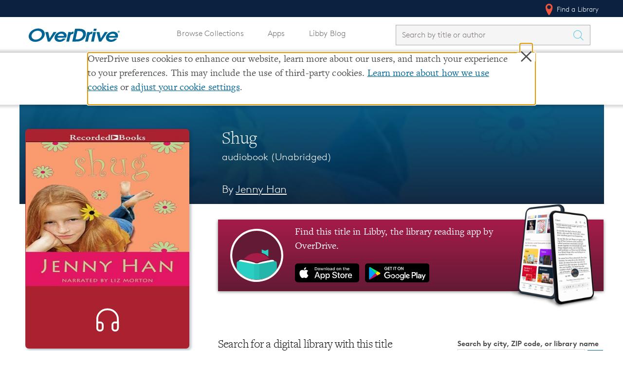

--- FILE ---
content_type: text/html; charset=utf-8
request_url: https://www.overdrive.com/media/2394034/shug
body_size: 11889
content:

<!doctype html>
    <html lang="en">

    <head>
        
        <title>Audiobook - Shug by Jenny Han &middot; OverDrive: Free ebooks, audiobooks & movies from your library.</title>

        <meta charset="utf-8">
<meta name="viewport" content="initial-scale=1.0,width=device-width" />


<meta name="accept-language" content="en-US">

<script type="text/javascript">
  
  var siteRoot = "/";
</script>



<meta name="google-site-verification" content="w23kN0ygbxxrf4-Z6ITOgUY8Gy_QZTkQ2dyJbAhDYyA" />
<meta name="apple-itunes-app" content="app-id=1076402606, app-argument=myURL">
<meta name="google-play-app" content="app-id=com.overdrive.mobile.android.libby">

<link rel="icon" href="/favicon.ico" />
<link rel="apple-touch-icon" sizes="180x180" href="/apple-touch-icon.png" />



<script>
    /* grunticon Stylesheet Loader | https://github.com/filamentgroup/grunticon | (c) 2012 Scott Jehl, Filament Group, Inc. | MIT license. */
    window.grunticon = function (e) { if (e && 3 === e.length) { var t = window, n = !(!t.document.createElementNS || !t.document.createElementNS("http://www.w3.org/2000/svg", "svg").createSVGRect || !document.implementation.hasFeature("http://www.w3.org/TR/SVG11/feature#Image", "1.1") || window.opera && -1 === navigator.userAgent.indexOf("Chrome")), o = function (o) { var r = t.document.createElement("link"), a = t.document.getElementsByTagName("script")[0]; r.rel = "stylesheet", r.href = e[o && n ? 0 : o ? 1 : 2], a.parentNode.insertBefore(r, a) }, r = new t.Image; r.onerror = function () { o(!1) }, r.onload = function () { o(1 === r.width && 1 === r.height) }, r.src = "[data-uri]" } };
    grunticon(["/Content/css/icons/icons.data.svg.css", "/Content/css/icons/icons.data.png.css", "/Content/css/icons/icons.fallback.css"]);
</script>

<noscript><link href="/Content/css/icons/icons.fallback.css" rel="stylesheet"></noscript>


<script src="/Content/js/vendor/modernizr.min.js"></script>



        
        <meta name="p:domain_verify" content="720b677ba5f982c14dc43cc5eb338e68" />
        
    <!-- Meta Tags -->
    <meta name="description" content="First-time novelist Jenny Han has penned a realistic story that all middle-graders will surely be able to relate to. Meet 12-year-old Annemarie &quot;Shug&quot; Wilcox. What&#39;s not to like about her? She&#39;s smart, she&#39;s tall, and she has lots of freckles. She..." />
        <meta property="od:id" content="fbc3432b-253c-467e-a856-e66d70d76d45" />

    <!-- Open Graph -->
    <meta property="og:title" content="Audiobook - Shug">
    <meta property="og:url" content="https://www.overdrive.com/media/2394034/shug" />
    <meta property="og:description" content="First-time novelist Jenny Han has penned a realistic story that all middle-graders will surely be able to relate to. Meet 12-year-old Annemarie &quot;Shug&quot; Wilcox. What&#39;s not to like about her? She&#39;s smart, she&#39;s tall, and she has lots of freckles. She..." />
    <meta property="og:image" content="https://img1.od-cdn.com/ImageType-400/1694-1/FBC/343/2B/{FBC3432B-253C-467E-A856-E66D70D76D45}Img400.jpg">
    <meta property="og:site_name" content="OverDrive">


        <link href="/bundles/css?v=vZz2HqDjdNm7caSF7VUxN__oOrhb3ZTvIul3wSWAS8Y1" rel="stylesheet" type="text/css" media="screen" />

<link href="/bundles/MainNavigationV2css?v=biu8vVLoKT1wOKl9g63OMoVrm3w77MTY2HSsnme4_Vk1" rel="stylesheet" type="text/css" media="screen" />
        <link href="/bundles/Allcss?v=8yiV-XboDhHFLDda0iE81_JlZ1UK9PBjF_E_GF507kA1" rel="stylesheet" type="text/css" media="screen" />


        
        <style>
                
        </style>

        


    </head>

    <body class="">
        <!--[if lt IE 9]>
              <div class="outdated-browser">
                This website works best in newer web browsers - if possible, we suggest you
                <a href="http://browsehappy.com">upgrade</a>.
              </div>
            <![endif]-->

        <div class="cookie-banner" style="display:none"></div>
        <div class="container" style="margin-top:0;">

    <nav class="u_masthead" role="navigation">
        <a class="skip-to-content-link" href="#mainContent">Skip to content</a>

        <div class="upperNav">
            <div class="l-container">
                <ul class="u_nav">
                    <li class="u_nav__item u_nav__item-link u_nav__find-a-library">
                        <a href="/libraries"><span class="icon icon-locate-pin"></span> Find a Library</a>
                    </li>
                </ul>
            </div>
        </div>

        <div class="mainNav l-container">
            <a href="/" class="u_masthead__logo" aria-label="Home" tabindex="0">
                <img src="/Content/img/OverDrive_Logo 2020.svg" alt="OverDrive logo" />
            </a>

            <button class="toggle-nav" aria-label="Open navigation"></button>

            <div class="u_nav__dropdown hide">
                <ul class="u_nav pages desktopNav">
                    <li class="u_nav__item u_nav__item-link">
                        <a href="/explore">Browse Collections</a>
                    </li>
                    <li class="u_nav__item u_nav__item-link">
                        <a href="/apps">Apps</a>
                    </li>
                        <li class="u_nav__item u_nav__item-link">
                            <a href="https://libbylife.com">Libby Blog</a>
                        </li>
                </ul>

                <div class="u_search masthead_search " id="search">


<form action="/search" class="u_search__form  libbyBlogLinkStylingUpdates" method="get">                        <div class="u_search__form-cell-1">
                            <label id="search-label" for="searchInput" style="display: none">Search by title or author</label>
                            <input type="search"
                                   autocomplete="off"
                                   autocorrect="off"
                                   autocapitalize="off"
                                   spellcheck="false"
                                   id="searchInput"
                                   name="q"
                                   class="typeahead u_search__query"
                                   minlength="1"
                                   maxlength="250"
                                   required
                                   placeholder="Search by title or author"
                                   value=""
                                   aria-labelledby="search-label" />
                        </div>
                        <div class="u_search__form-cell-3">
                            <button class="u_search__submit" value="" aria-label="Search Titles" onclick="javascript: return submitSearch(this);">
                                <span class="icon icon-search" aria-hidden="true"></span>
                            </button>
                        </div>
</form>                </div>

                <ul class="u_nav pages mobileNav">
                    <li class="u_nav__item u_nav__item-link">
                        <a href="/explore">Browse Collections</a>
                    </li>
                    <li class="u_nav__item u_nav__item-link">
                        <a href="/apps">Apps</a>
                    </li>
                        <li class="u_nav__item u_nav__item-link">
                            <a href="https://libbylife.com">Libby Blog</a>
                        </li>
                    
                </ul>

                <ul class="u_nav desktopNav">
                </ul>

                <ul class="u_nav lowerNav">
                    <li class="u_nav__item u_nav__item-link">
                        <a href="/libraries"><span class="icon icon-locate-pin" aria-hidden="true"></span> Find a Library</a>
                    </li>
                </ul>
            </div>
        </div>
    </nav>



                <div class="breadcrumbs-container header">
                    


<div class="l-container">
    <div class="l-row">
        <ul class="breadcrumbs">

            <li class="breadcrumbs__crumb">
                    <a href="/" aria-label="Navigate to homepage" >
                        <img alt="OverDrive Logo" src="/Content/img/logos/logo-32.png" />
                    </a>
            </li>
            <li class="breadcrumbs__crumb">
<a aria-label="Navigate to Media" href="/search">Media</a>            </li>
            <li class="breadcrumbs__crumb">
<a aria-label="Navigate to Shug" href="/media/2394034/shug">Shug</a>            </li>
        </ul>
    </div>
</div>
                </div>






        <main class="l-container">
            <span id="mainContent" class="anchor"></span>
            
        <div class="title-hero">
            <div class="l-container">
                <div class="title-page__info">
                    

<h1 class="title-page__title">Shug</h1>
<h2 class="title-page__series">
    audiobook

(Unabridged)

</h2>


        <h3 class="header-author">
            By <a aria-label="Search by author, Jenny Han" class="header-author-link" href="/creators/478612/jenny-han">Jenny Han</a>
        </h3>


                </div>

                <div class="title-page__cover">
                        <div class="cover audiobook" id="sample-target" style="background-color: #AA2230">
                            

    <img not-data-src="/Content/img/load.gif"
         src="https://img1.od-cdn.com/ImageType-400/1694-1/FBC/343/2B/{FBC3432B-253C-467E-A856-E66D70D76D45}Img400.jpg"
         srcset=""
         alt="cover image of Shug"
         data-ga-action="cover"
         data-title="Shug"
         data-id="2394034"
         onerror="this.onerror = null; this.srcset = ''; this.src = '/media/default-cover-image?title=Shug';" />

                            <div class="icon-headphone">
                                <svg viewBox="0 0 64 64" version="1.1" xmlns="http://www.w3.org/2000/svg" class="icon">
                                    <title>Audiobook icon</title>
                                    <desc>Visual indication that the title is an audiobook</desc>
                                    <g stroke-width="3" fill="none" fill-rule="evenodd" class="icon-hollow">
                                        <path d="M45,48h-1c-2.2,0-4-1.8-4-4v-5.4c0-2.2,1.8-4,4-4h5 V44C49,46.2,47.2,48,45,48z"></path>
                                        <path d="M20,48h-1c-2.2,0-4-1.8-4-4v-9.4h5c2.2,0,4,1.8,4,4 V44C24,46.2,22.2,48,20,48z"></path>
                                        <path d="M15,34.6v-5.4c0-8.8,7.4-16.1,16.5-16.1h0.9 c9.1,0,16.5,7.2,16.5,16.1v5.4"></path>
                                    </g>
                                </svg>
                            </div>
                        </div>

                    <div class="title-actions">
                                <button class="btn btn--big btn--general btn--sample">Listen to a Sample</button>

                        <div style="display: none;" class="add-to-favorites">
                            <img src="/Content/img/heart.png" alt="" /><p>Add Book To Favorites</p>
                        </div>
                    </div>

                </div>
            </div>
        </div>
    
                <div class="messageContainer">
                    <!-- Page-level messages -->
                    
                    
                </div>
            
            




<link href="/bundles/detailsv2css?v=oWIzqkzlluiGeMVQaxGDmGUZka6QgB7gNz7HqC6wGa01" rel="stylesheet" type="text/css" media="screen" />





<div class="prompt-modal__shade">
  <div class="prompt-modal">
    <div class="prompt-modal__close" data-action="close-prompt">
      <span class="icon icon-delete"></span>
    </div>
    <header class="prompt-modal__header">
      <!--<h1 class="prompt-modal__title">Is this your library?</h1>-->
      <h1 class="prompt-modal__title">Sign up to save your library</h1>
      <!-- <h2 class="prompt-modal__subtitle"></h2> -->
    </header>

    <div class="prompt-modal__content">


     <p>
        With an OverDrive account, you can save your favorite libraries 
       for at-a-glance information about availability. <a href="">Find out more</a>
       about OverDrive accounts.
      </p>
    </div>

    <!-- <form>
      <label>Enter something</label>
      <input type="text" />

      <label>Something else</label>
      <input type="text" />

    </form> -->




    <div class="prompt-modal__save-cancel">
      <button class="btn btn--general-heavy btn--inline">Save</button>&nbsp;&nbsp;
      <a href="#">Not today</a>
    </div>

  </div>
</div>



<section class="title-page title-page--audiobook">


    <div class="l-row">
        <div class="title-page__wrapper">
            


<div class="metadata_container">
    <h3 class="metadata_label">Format</h3>
    <p class="metadata_text">audiobook</p>
</div>

    <div class="metadata_container">
        <h3 class="metadata_label">Edition</h3>
        <p class="metadata_text">Unabridged</p>
    </div>



        <div class="metadata_container">
            <h3 class="metadata_label">Author</h3>
            <p class="metadata_text"><a aria-label="Search by author, Jenny Han" href="/creators/478612/jenny-han">Jenny Han</a></p>
        </div>
            <div class="metadata_container">
                <h3 class="metadata_label">Narrator</h3>
                <p class="metadata_text"><a aria-label="Search by narrator, Elizabeth Morton" href="/creators/106839/elizabeth-morton">Elizabeth Morton</a></p>
            </div>


    <div class="metadata_container">
        <h3 class="metadata_label">Publisher</h3>
        <p class="metadata_text"><a aria-label="Search by publisher, Recorded Books, Inc." href="/publishers/recorded-books-inc">Recorded Books, Inc.</a></p>
    </div>

    <div class="metadata_container">
        <h3 class="metadata_label">Release</h3>
        <p class="metadata_text">10 May 2006</p>
    </div>


<div class="metadata_container">
    <h3 class="metadata_label">Share</h3>
    <div class="social-shares">
        <a href="//www.facebook.com/sharer/sharer.php?u=https://www.overdrive.com/media/2394034/shug" target="_blank" rel="noreferrer">
            <img src="/Content/img/facebook-icon.png" alt="Share on Facebook" />
        </a>
        <a href="//www.pinterest.com/pin/create/button/?media=https://img1.od-cdn.com/ImageType-400/1694-1/FBC/343/2B/{FBC3432B-253C-467E-A856-E66D70D76D45}Img400.jpg&description=Start%20listening%20to%20%27Shug%27%20on%20OverDrive%3A%20https%3A%2F%2Fwww.overdrive.com%2Fmedia%2F2394034%2Fshug&url=https://www.overdrive.com/media/2394034/shug" target="_blank" rel="noreferrer">
            <img src="/Content/img/pintrest-icon.png" alt="Share on Pinterest" />
        </a>
    </div>
</div>

    <div class="metadata_container">
        <h3 class="metadata_label">Subjects</h3>
                <a class="subject_link" href="/subjects/juvenile-fiction" aria-label="Search by subject, Juvenile Fiction">
                    <span class="subject_name">Juvenile Fiction</span>
                    <span class="icon icon-arrow-right"></span>
                </a>
                <a class="subject_link" href="/subjects/juvenile-literature" aria-label="Search by subject, Juvenile Literature">
                    <span class="subject_name">Juvenile Literature</span>
                    <span class="icon icon-arrow-right"></span>
                </a>

    </div>

        </div>

        <div class="title-page__wrapper-right">
<link href="/bundles/libbypromocss?v=XUz2DkZJ7unP5t6I-ZQnWrP-TIfYBpBPLRDKST5S7Q81" rel="stylesheet" type="text/css" media="screen" />

<a href="https://www.overdrive.com/apps/libby" id="libby-promo-link desktop-store-link" aria-label="Find this title in Libby, the library reading app by OverDrive.">
    <div class="promo__body">
        <div class="promo__libby-icon">
            <img class="promo-libby-icon__image" src="https://images.contentstack.io/v3/assets/blt3d151d94546d0edd/bltcc935677b1de2df0/637255e2da728110eb039b47/Libby_app_icon.svg" />
        </div>
        <div class="promo__cta">
            <p class="promo-cta__text">
                Find this title in Libby, the library reading app by OverDrive.
            </p>
            <img class="promo-cta__app-store-icon store__icon" src="https://images.contentstack.io/v3/assets/blt3d151d94546d0edd/bltfacec7fe96473dba/637255e2a32209106e8b0a47/app-store-button-en.svg" alt="Download Libby on the App Store" />
            <img class="promo-cta__google-play-icon store__icon" src="https://images.contentstack.io/v3/assets/blt3d151d94546d0edd/bltc1d54fabb181f16f/637255e2411e3c10e45fd95c/play-store-badge-en.svg" alt="Download Libby on Google Play" />
        </div>
        <div class="promo__phone">
            <img class="promo-phone__image" src="https://images.contentstack.io/v3/assets/blt3d151d94546d0edd/blt96637953bca8f11b/642dbad30afb1c108e793645/LibbyDevices.png" />
        </div>
    </div>
</a>
<div class="promo__body promo__shadow">

</div>

            <div class="title-page__acquire" id="acquire-bar">
    <div class="librarySearchBar">
        <h3>Search for a digital library with this title</h3>

        <div class="form-container">
            <form class="library-search-bar__form" style="position: relative;">
                <label id="inlineLibraryFilterLabel" for="inlineLibraryFilter">Search by city, ZIP code, or library name</label>
                <input type="search" class="query" id="inlineLibraryFilter" aria-labelledby="inlineLibraryFilterLabel" />
                <button type="button" class="icon icon-location library-search-bar__locator " aria-label="Use my location"></button>
                <button type="submit" class="btn btn--general-heavy btn--inline" aria-label="Search" value="">
                    <span class="icon icon-search"></span>
                </button>
            </form>

            <div id="positionResult">
                <a class="locationDetection" href="http://en.wikipedia.org/wiki/W3C_Geolocation_API" target="_blank" rel="noreferrer">Learn more about precise location detection</a>
            </div>
        </div>
    </div>
    <h3 class="librarySearchHeader">Title found at these libraries:</h3>
    <div id="positionSearchResult" class="searchTable-container">
        <table id="librariesTableByPosition" class="search-table">
            <thead class="tableHeader">
                <tr>
                    <th scope="col" class="libraryNameHeader">Library Name</th>
                    <th scope="col" class="distanceHeader">Distance</th>
                </tr>
            </thead>
            <tbody>
                <tr class="table-loading"><td>Loading...</td></tr>
            </tbody>
        </table>
    </div>
    <div class="seeMoreLibraries" style="display: none;">
        <a href="/media/2394034/libraries?slug=shug">View more libraries...</a>
    </div>
            </div>

            <div class="title-page__description">
                <div class="title-page__blurb short">
                    First-time novelist Jenny Han has penned a realistic story that all middle-graders will surely be able to relate to. Meet 12-year-old Annemarie "Shug" Wilcox. What's not to like about her? She's smart, she's tall, and she has lots of freckles. She lives in a small Georgia town with her popular, gorgeous older sister and intellectual mother. Shug is excited about starting the seventh-grade, but she's not prepared for all the vicious teasing that comes with the new school year. "Han's well-crafted first novel captures the aching hurt of exclusion in middle school, and the acute pain of vicious teasing."-Booklist
                    <div class="read-more-container">
                        <button class="read-more-button">...read more</button>
                    </div>
                </div>


                <div class="related-format-title"></div>
                
                <div class="mobile-metadata-column">
                    


<div class="metadata_container">
    <h3 class="metadata_label">Format</h3>
    <p class="metadata_text">audiobook</p>
</div>

    <div class="metadata_container">
        <h3 class="metadata_label">Edition</h3>
        <p class="metadata_text">Unabridged</p>
    </div>



        <div class="metadata_container">
            <h3 class="metadata_label">Author</h3>
            <p class="metadata_text"><a aria-label="Search by author, Jenny Han" href="/creators/478612/jenny-han">Jenny Han</a></p>
        </div>
            <div class="metadata_container">
                <h3 class="metadata_label">Narrator</h3>
                <p class="metadata_text"><a aria-label="Search by narrator, Elizabeth Morton" href="/creators/106839/elizabeth-morton">Elizabeth Morton</a></p>
            </div>


    <div class="metadata_container">
        <h3 class="metadata_label">Publisher</h3>
        <p class="metadata_text"><a aria-label="Search by publisher, Recorded Books, Inc." href="/publishers/recorded-books-inc">Recorded Books, Inc.</a></p>
    </div>

    <div class="metadata_container">
        <h3 class="metadata_label">Release</h3>
        <p class="metadata_text">10 May 2006</p>
    </div>


<div class="metadata_container">
    <h3 class="metadata_label">Share</h3>
    <div class="social-shares">
        <a href="//www.facebook.com/sharer/sharer.php?u=https://www.overdrive.com/media/2394034/shug" target="_blank" rel="noreferrer">
            <img src="/Content/img/facebook-icon.png" alt="Share on Facebook" />
        </a>
        <a href="//www.pinterest.com/pin/create/button/?media=https://img1.od-cdn.com/ImageType-400/1694-1/FBC/343/2B/{FBC3432B-253C-467E-A856-E66D70D76D45}Img400.jpg&description=Start%20listening%20to%20%27Shug%27%20on%20OverDrive%3A%20https%3A%2F%2Fwww.overdrive.com%2Fmedia%2F2394034%2Fshug&url=https://www.overdrive.com/media/2394034/shug" target="_blank" rel="noreferrer">
            <img src="/Content/img/pintrest-icon.png" alt="Share on Pinterest" />
        </a>
    </div>
</div>

    <div class="metadata_container">
        <h3 class="metadata_label">Subjects</h3>
                <a class="subject_link" href="/subjects/juvenile-fiction" aria-label="Search by subject, Juvenile Fiction">
                    <span class="subject_name">Juvenile Fiction</span>
                    <span class="icon icon-arrow-right"></span>
                </a>
                <a class="subject_link" href="/subjects/juvenile-literature" aria-label="Search by subject, Juvenile Literature">
                    <span class="subject_name">Juvenile Literature</span>
                    <span class="icon icon-arrow-right"></span>
                </a>

    </div>

                </div>
            </div>
        </div>
    </div>
</section>

<div id="sample-viewer">
    <div id="sample-header-bar">
        <div class="l-container">
            <span id="sample-title">Shug</span>
            <ul id="sample-actions">
                <li id="sample-fullscreen"><a href="https://samples.overdrive.com/?crid=fbc3432b-253c-467e-a856-e66d70d76d45&amp;.epub-sample.overdrive.com" aria-label="View sample in fullscreen" target="_blank" rel="noreferrer"><i class="icon icon-sample-fullscreen" aria-hidden="true"></i></a></li>
                <li id="sample-viewer-close"><a href="" aria-label="Close"><i class="icon icon-clear" aria-hidden="true"></i></a></li>
            </ul>
        </div>
    </div>
    <div id="sample-embed-bar">
        <div class="l-container">
            <div>
                <label for="sample-embed-codearea" id="sample-embed-directions" class="sample-embed-directions">Copy and paste the code into your website.</label>
                <textarea id="sample-embed-codearea" class="sample-embed-codearea" aria-labelledby="sample-embed-directions">&lt;div&gt;&lt;script src="https://www.overdrive.com/media/2394034/sample-embed?slug=shug"&gt;&lt;/script&gt;&lt;/div&gt;</textarea>
            </div>

        </div>
    </div>
    <div id="sample-holder" class="l-container" data-redirecturl="https://odcom-8109b21f046e80bc07cf8169b82a9b6d.listen.overdrive.com/_d/embed.json?m=[base64]&s=352555b8f00797380775124cd405b58e6be1b771"></div>
    <div class="sample-viewer-close">
        <button aria-label="Close">Close</button>
    </div>
</div>

        </main>
            <div class="push"></div>
        </div>
        <div class="modal-backdrop" id="cookie" style="display:none"></div>

        

            <div id="stickyFooter">
                    <div class="breadcrumbs-container footer">
                        


<div class="l-container">
    <div class="l-row">
        <ul class="breadcrumbs">

            <li class="breadcrumbs__crumb">
                    <a href="/" aria-label="Navigate to homepage" >
                        <img alt="OverDrive Logo" src="/Content/img/logos/logo-32.png" />
                    </a>
            </li>
            <li class="breadcrumbs__crumb">
<a aria-label="Navigate to Media" href="/search">Media</a>            </li>
            <li class="breadcrumbs__crumb">
<a aria-label="Navigate to Shug" href="/media/2394034/shug">Shug</a>            </li>
        </ul>
    </div>
</div>
                    </div>



<div class="site-footer-container cs">
    <div class="l-container">
        <footer class="cs-site_footer" role="contentinfo">
            <div class="tablet-logo-block od-block">
                <div class="site-footer_od-Logo">
                    <h2><a href="https://company.overdrive.com/"><img src="https://images.contentstack.io/v3/assets/blt3d151d94546d0edd/bltd4e8f89433952ecc/637e57dc7140e510ae4a979f/OverDrive_Logo_2020Accessible.svg" alt="OverDrive, Inc." /></a></h2>
                </div>
            </div>
            <div class="site-footer_upper-bar">
                <div class="site-footer__section-logos">
                    <div class="site-footer_od-Logo">
                        <h2><a href="https://company.overdrive.com/"><img src="https://images.contentstack.io/v3/assets/blt3d151d94546d0edd/bltd4e8f89433952ecc/637e57dc7140e510ae4a979f/OverDrive_Logo_2020Accessible.svg" alt="OverDrive, Inc." /></a></h2>
                    </div>
                    <div class="site-footer_b-corp">
                        <a href="http://company.overdrive.com/company/who-we-are/"><img src="https://images.contentstack.io/v3/assets/blt3d151d94546d0edd/bltfae65e54fe675f7f/61980a252805e2112b29643b/B-Corp.png" alt="OverDrive Certified B Corporation" /></a>
                    </div>
                </div>
                    <div class="site-footer__section">
                        <div class="headerContainer" role="button" tabindex="0">
                            <h3 class="site-footer__section-heading">Our Apps</h3> <img src="/Content/img/icons/svg/Icon-arrow.svg" class="icon arrow-hide" alt="" />
                        </div>
                        
                        <ul class="site-footer__list footer-items-hide">
                                <li>
                                    <a target="_blank" rel="noreferrer" data-ga-action="exit" data-ga-location="Page Footer" data-ga-label="Libby" aria-label="Libby" href="https://overdrive.com/apps/libby">Libby</a>
                                </li>
                                <li>
                                    <a target="_blank" rel="noreferrer" data-ga-action="exit" data-ga-location="Page Footer" data-ga-label="Sora" aria-label="Sora" href="https://overdrive.com/apps/sora">Sora</a>
                                </li>
                                <li>
                                    <a target="_blank" rel="noreferrer" data-ga-action="exit" data-ga-location="Page Footer" data-ga-label="Kanopy" aria-label="Kanopy" href="https://kanopy.com">Kanopy</a>
                                </li>
                                <li>
                                    <a target="_blank" rel="noreferrer" data-ga-action="exit" data-ga-location="Page Footer" data-ga-label="TeachingBooks" aria-label="TeachingBooks" href="https://teachingbooks.net">TeachingBooks</a>
                                </li>
                                <li>
                                    <a target="_blank" rel="noreferrer" data-ga-action="exit" data-ga-location="Page Footer" data-ga-label="Help" aria-label="Help" href="https://help.overdrive.com">Help</a>
                                </li>
                        </ul>
                    </div>
                    <div class="site-footer__section">
                        <div class="headerContainer" role="button" tabindex="0">
                            <h3 class="site-footer__section-heading">Markets Served</h3> <img src="/Content/img/icons/svg/Icon-arrow.svg" class="icon arrow-hide" alt="" />
                        </div>
                        
                        <ul class="site-footer__list footer-items-hide">
                                <li>
                                    <a target="_blank" rel="noreferrer" data-ga-action="exit" data-ga-location="Page Footer" data-ga-label="Public Libraries" aria-label="Public Libraries" href="https://company.overdrive.com/public-libraries/">Public Libraries</a>
                                </li>
                                <li>
                                    <a target="_blank" rel="noreferrer" data-ga-action="exit" data-ga-location="Page Footer" data-ga-label="K-12 Schools" aria-label="K-12 Schools" href="https://www.overdrive.com/discoversora">K-12 Schools</a>
                                </li>
                                <li>
                                    <a target="_blank" rel="noreferrer" data-ga-action="exit" data-ga-location="Page Footer" data-ga-label="Business &amp; Law" aria-label="Business &amp; Law" href="https://company.overdrive.com/overdrive-professional/">Business &amp; Law</a>
                                </li>
                                <li>
                                    <a target="_blank" rel="noreferrer" data-ga-action="exit" data-ga-location="Page Footer" data-ga-label="Higher Education" aria-label="Higher Education" href="https://company.overdrive.com/academic-libraries/">Higher Education</a>
                                </li>
                                <li>
                                    <a target="_blank" rel="noreferrer" data-ga-action="exit" data-ga-location="Page Footer" data-ga-label="Publishers" aria-label="Publishers" href="https://company.overdrive.com/publishers/">Publishers</a>
                                </li>
                        </ul>
                    </div>
                    <div class="site-footer__section">
                        <div class="headerContainer" role="button" tabindex="0">
                            <h3 class="site-footer__section-heading">About</h3> <img src="/Content/img/icons/svg/Icon-arrow.svg" class="icon arrow-hide" alt="" />
                        </div>
                        
                        <ul class="site-footer__list footer-items-hide">
                                <li>
                                    <a target="_blank" rel="noreferrer" data-ga-action="exit" data-ga-location="Page Footer" data-ga-label="About OverDrive" aria-label="About OverDrive" href="https://company.overdrive.com/company-profile/who-we-are/">About OverDrive</a>
                                </li>
                                <li>
                                    <a target="_blank" rel="noreferrer" data-ga-action="exit" data-ga-location="Page Footer" data-ga-label="Careers at OverDrive" aria-label="Careers at OverDrive" href="https://company.overdrive.com/careers/">Careers at OverDrive</a>
                                </li>
                                <li>
                                    <a target="_blank" rel="noreferrer" data-ga-action="exit" data-ga-location="Page Footer" data-ga-label="Newsroom" aria-label="Newsroom" href="https://company.overdrive.com/company-profile/news/">Newsroom</a>
                                </li>
                                <li>
                                    <a target="_blank" rel="noreferrer" data-ga-action="exit" data-ga-location="Page Footer" data-ga-label="Leadership" aria-label="Leadership" href="https://company.overdrive.com/company-profile/executive-team/">Leadership</a>
                                </li>
                        </ul>
                    </div>
            </div>
            <div class="tablet-logo-block b-corp-block">
                <div class="site-footer_b-corp">
                    <a href="http://company.overdrive.com/company/who-we-are/"><img src="https://images.contentstack.io/v3/assets/blt3d151d94546d0edd/bltfae65e54fe675f7f/61980a252805e2112b29643b/B-Corp.png" alt="OverDrive Certified B Corporation" /></a>
                </div>
            </div>
            
        </footer>

    </div>
</div>
<div class="lower-footer-container lower-footer-color cs">
    <div class="l-container">
        <div class="site-footer_lower-bar-cs">
            <div class="site-footer_copyright-text">
                Copyright 2025 - All Rights Reserved
            </div>
            <div class="site-footer_privacy">
                <a data-ga-action="exit" data-ga-location="Page Footer" href="https://www.overdrive.com/policies">Privacy at OverDrive</a> | <a data-ga-action="exit" data-ga-location="Page Footer" href="https://www.overdrive.com/policies/terms-and-conditions">Terms and Conditions</a> | <a data-ga-action="exit" data-ga-location="Page Footer" href="https://www.overdrive.com/policies/accessibility">Accessibility Statement</a> | <button class="cs-footer_cookie-modal">Cookie settings</button>
            </div>
            <div class="site-footer_social">
                    <a data-ga-action="exit" data-ga-location="Page Footer" aria-label="Facebook" href="https://www.facebook.com/OverDriveInc" target="_blank" rel="noreferrer">
                        <img src="https://images.contentstack.io/v3/assets/blt3d151d94546d0edd/blt7a2766d202e20247/619805473ef32611631ed365/Facebook.svg" class="site-footer_csIcon" alt="Facebook" />
                    </a>
                    <a data-ga-action="exit" data-ga-location="Page Footer" aria-label="Instagram" href="https://www.instagram.com/overdrive.inc_/" target="_blank" rel="noreferrer">
                        <img src="https://images.contentstack.io/v3/assets/blt3d151d94546d0edd/blt40499efafde8943c/61980641187ccf1132c97c82/Instagram.svg" class="site-footer_csIcon" alt="Instagram" />
                    </a>
                    <a data-ga-action="exit" data-ga-location="Page Footer" aria-label="YouTube" href="https://www.youtube.com/user/DigitalBookDownloads" target="_blank" rel="noreferrer">
                        <img src="https://images.contentstack.io/v3/assets/blt3d151d94546d0edd/bltce0181b981d28765/619804a6edd9ba1119f0d5ce/youtube.svg" class="site-footer_csIcon" alt="YouTube" />
                    </a>
                    <a data-ga-action="exit" data-ga-location="Page Footer" aria-label="LinkedIn" href="https://www.linkedin.com/company/overdrive1/" target="_blank" rel="noreferrer">
                        <img src="https://images.contentstack.io/v3/assets/blt3d151d94546d0edd/blt1170a6404ea38154/61980547fe555630e9a2dd45/LinkedIn.svg" class="site-footer_csIcon" alt="LinkedIn" aria-label="" />
                    </a>
                    <a data-ga-action="exit" data-ga-location="Page Footer" aria-label="Bluesky" href="https://bsky.app/profile/libbyapp.com" target="_blank" rel="noreferrer">
                        <img src="https://images.contentstack.io/v3/assets/blt3d151d94546d0edd/blt2998c65b83fd4ee7/68236a9e6c97b5b58696dd63/bluesky-brands.svg" class="site-footer_csIcon" alt="Bluesky" />
                    </a>
                    <a data-ga-action="exit" data-ga-location="Page Footer" aria-label="Threads" href="https://www.threads.com/@overdrive.inc_" target="_blank" rel="noreferrer">
                        <img src="https://images.contentstack.io/v3/assets/blt3d151d94546d0edd/bltd480635b1fa83ed2/68236ac2f1c9634295673f02/threads-brands.svg" class="site-footer_csIcon" alt="Threads" />
                    </a>
            </div>
        </div>
    </div>
</div>            </div>

        <script></script>
        


        <script src="/bundles/js?v=hok-aH3K9SoGy_YzEuqUs60gXK3q019QVmCxaI3mXWs1"></script>

        <script src="/bundles/Allv2js?v=_rERqWr7ttSoGwDwVVJUijPladBeq0ST4S65PnatXGA1"></script>


        <script type="text/javascript">
                    window.OverDrive.EnableTlsSiteMessage = false;
                    window.OverDrive.ShowAboutPage = false;
                    window.OverDrive.BlockFastClickJs = true;
                    window.OverDrive.UsingContentStackFooter = true;
                    window.OverDrive.AddLibbyBlogTab = true;
                        window.OverDrive.FeatureFlags = { "bannerUpdate": true,"hide-library-map": true,"redirect-to-libby": true,"show-libby-blog-tab": true,"show-libby-promo-on-details": true,"use-contentstack-footer": true,"od-app-sunset": true,"v2-libraries-page": true,"OHP-2930": true,"hide-star-rating": true,"use-multi-uprival-ads": true,"tls-soft-removal": false,"cookie-settings-modal": true,"show-zinio-tc-transition-preview-page": true,"show-zinio-tc-transition-page": true,"show-zinio-transition-page": true,"show-zinio-transition-preview-page": true,"remove-fastclick": true,"v2-explore-page": true,"v2-collections-page": true,"use-ip-for-library-search": true,"search-libraries-by-query": true,"use-zelda-links": true,"add-new-account-settings": true,"tls-early-site-warning": false,"request-password-reset-link-captcha": true,"invalidate-session-on-password-change": true,"session-replay-fix": true,"hide-sample-embed-button": true,"rbd-school-transition-page": true,"rbd-student-info-page": true,"rbd-school-transition-complete-page": true,"explore-page-collections-link": false,"v2-site-search": true,"v2-header-breadcrumbs": true,"v2-main-nav": true,"policy-page-redirect": true,"show-about-page": false,"v2-related-titles": false,"show-apps-page": true,"show-rbdigital-pages": false,"v2-details-page": true,"v2-find-in-libraries-page": true,"coverImageAutoFormat": false,"v2-details-page-show-recommendations": true,"rbd-transition-page": true,"rbd-patron-info-page": true,"rbd-partner-info-page": true,"rbd-language-selection": true,"rbd-transition-complete-page": true};

        </script>

        <script src="/Content/js/v2/bundles/All_bundle.js"></script>

            <script src="/Content/js/v2/bundles/MainNavigationV2_bundle.js"></script>

<script src="/bundles/SiteSearchV2js?v=N2x1dGX8mPeiaJjC4ZoQru8FV8LqFnEM5oNJtI7eYsI1"></script>

        
    <script type="text/javascript">
        window.OverDrive.isLoggedIn = 'False' == 'True' ? true : false;
        window.OverDrive.savedLibrariesUrl = '/media/2394034/saved-libraries?slug=shug';
        window.OverDrive.reserveID = 'fbc3432b-253c-467e-a856-e66d70d76d45';
        window.OverDrive.titleId = 2394034;
        window.OverDrive.timeoutText = 'The server took too long to send the data.';
        window.OverDrive.enericErrorText = 'An error occurred on the server. Please try again in a minute.';
        window.OverDrive.librarySearchUrl = '/_Ajax/get-libraries-for-media?mediaId=2394034' + "&resultLimit=3";
        window.OverDrive.geocodeFailureText = 'We were unable to pinpoint your location - please try searching instead';
        window.OverDrive.getPositionUrl = '/_Ajax/get-position';
        window.OverDrive.librariesUrl = '/media/2394034/libraries?slug=shug';
        window.OverDrive.seriesSlug = '';
        window.OverDrive.getSeriesUrl = '/media/get-series?titleId=2394034';
        window.OverDrive.seriesUrlBlankTitle = '/media/get-series?titleId=TITLEID';
        window.OverDrive.relatedFormatTitleUrl = '/media/related-formats?titleId=2394034';
        window.OverDrive.isAudiobook = 'Audiobook' == "Audiobook" ? true : false;
        window.OverDrive.coverHeight = '680';
        window.OverDrive.coverWidth = '510';
        window.OverDrive.coverColor = '#AA2230';
        window.OverDrive.titleName = "Shug";
        window.OverDrive.location = "37.751,-97.822";
        window.OverDrive.useIpLocation = 'True' == 'True' ? true : false;
        window.viewportUnitsBuggyfill.init();
    </script>
    <script src="/Content/js/v2/bundles/TitleDetailsPage_bundle.js"></script>


        
        
<script type="application/ld+json">
  {
  "@context": "http://schema.org",
  "@type": "WebSite",
  "url": "https://www.overdrive.com/",
  "potentialAction": {
    "@type": "SearchAction",
    "target": "https://www.overdrive.com/search?q={search_term_string}",
    "query-input": "required name=search_term_string"
    }
  }
</script>
        

    </body>
</html>
